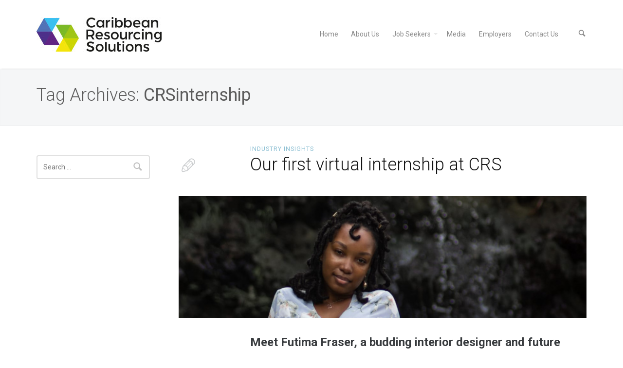

--- FILE ---
content_type: text/css
request_url: https://www.crsrecruitment.co.tt/wp-content/themes/salbii/custom-styles.css?ver=96db46ca845af1f12bf21c35a69fd349
body_size: -104
content:
/*
Put your custom CSS styles here, if you don't like to use "Theme Options > Advaced" panel.
! Don't forget that this file gets overrided on each theme update, so you need to keep a copy of it outside /salbii/ folder.
! Use '#global-container' before your seletor to override our styles
*/


#global-container .class-needed {
	/* your code here */
}

--- FILE ---
content_type: application/javascript
request_url: https://www.crsrecruitment.co.tt/wp-content/plugins/tfingi-megamenu/tfingi-megamenu-frontend.js?ver=1496619494
body_size: 454
content:
(function ($) {
	'use strict';

	$('.megamenu-parent').each(function(index, el) {
		var megamenu_parent = $(this);
		var megamenu = $(megamenu_parent).children('.sub-menu');
		var megamenu_columns_count = megamenu.children('.megamenu-column').length;

		// Get predefined in menu width for megamenu using data-width attribute
		var megamenu_width = megamenu_parent.attr('data-width');
		var megamenu_left = '';
		var megamenu_parent_itemwidth = 0;

		// change .sub-menu to .megamenu-submenu to get rid of standard styling
		$(megamenu).attr('class', '').addClass('megamenu-sub-menu');
		$(megamenu).find('.sub-menu').each(function(){
			// change .sub-menu to .megamenu-inner-sub-menu
			$(this).attr('class', '').addClass('megamenu-inner-sub-menu');
		});

		// add some css helper classes
		$(megamenu).find('.megamenu-column').each(function(){
			$(this).find('.megamenu-inner-sub-menu .megamenu-heading').eq(0).addClass('first-submenu-header');
		});

			if ( megamenu_width === '' ) {
				megamenu_width = 260*megamenu_columns_count; // Set default dropdown width value
			}

			if ( megamenu_width === 'full' ) {
				// megamenu_width = '100%'; // Set full width dropdown

				megamenu_left = '0';
				// Set megamenu dropdown width
				megamenu.css({
					width: '100%',
					'margin-left': megamenu_left
				});

			} else {
				megamenu_parent_itemwidth = $(megamenu_parent).outerWidth();
				megamenu_left = parseInt(megamenu_width,10)/2*(-1) + megamenu_parent_itemwidth/2;

				megamenu.css({
					width: megamenu_width + 'px',
					'margin-left': megamenu_left + 'px'
				});
			}

		megamenu_parent.addClass('megamenu-columns-'+megamenu_columns_count);

		// make sure mega menu dropdown doesn't go out of screen
		var window_width = jQuery(window).width();
		var megamenu_parent_offset = $(megamenu_parent).offset();

		if (megamenu_width != 'full') {
			// if screen size is smaller than megamenu panel
			if ( ( window_width < megamenu_width ) ||  0 > ( megamenu_parent_offset.left - megamenu_width)  ) {
				// make mega menu full width
				$(this).addClass('mm-width-full');
				megamenu_left = '0';
				megamenu.css({
					width: '100%',
					'margin-left': megamenu_left
				});
			} else if ( window_width < ( megamenu_parent_offset.left + ( megamenu_parent_itemwidth / 2 ) + megamenu_width / 2 ) ) {
				// if megamenu comes out of the screen on the right
				$(megamenu_parent).addClass('dropdown-align-right');
				megamenu.css({
					'margin-left': '0',
					'right': '0',
					'left': 'auto'
				});
			}
		}
	});


})(jQuery);